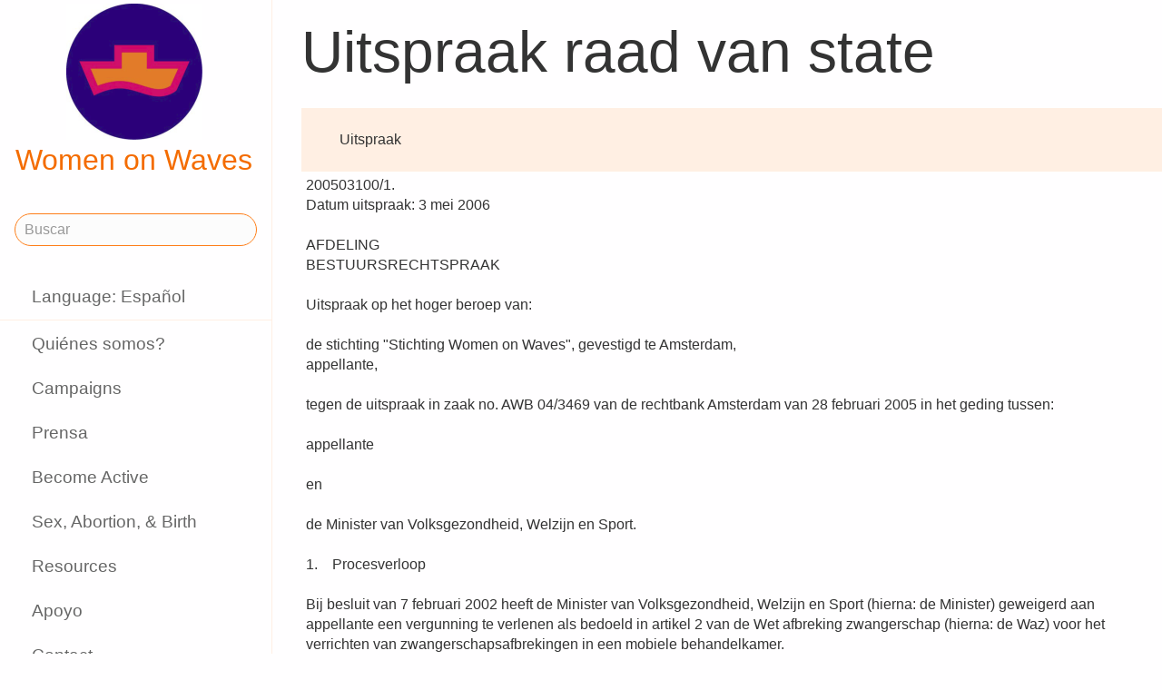

--- FILE ---
content_type: text/html;charset=utf-8
request_url: https://www.womenonwaves.org/es/page/3082/uitspraak-raad-van-state
body_size: 39137
content:
<!DOCTYPE html>
<html xml:lang="es" lang="es" dir="ltr" class="ltr ">

  <head>
    <meta charset="utf-8">
    <meta http-equiv="X-UA-Compatible" content="IE=edge">
    <meta name="viewport" content="width=device-width, initial-scale=1, maximum-scale=1, user-scalable=0">

    <title>
      
        Uitspraak raad van state –  Women on Waves
      
    </title>



    <link href="/lib-min/css/bs3~site~logon~3087931721.css" type="text/css" media="all" rel="stylesheet">
    <link href="/lib-min/font-awesome-4/css/font-awesome~177604729.css" type="text/css" media="none" media-onload="all" rel="stylesheet"><noscript><link href="/lib-min/font-awesome-4/css/font-awesome~177604729.css" type="text/css" media="all" rel="stylesheet"></noscript>
    




    
        <link rel="alternate" hreflang="en" href="https://www.womenonwaves.org/en/page/3082/uitspraak-raad-van-state">
        
        <link rel="alternate" hreflang="x-default" href="https://www.womenonwaves.org/page/3082/uitspraak-raad-van-state">
    






    <link href="/lib/css/ol~177473648.css" type="text/css" media="all" rel="stylesheet">





    
        
        <link rel="canonical" href="https://www.womenonwaves.org/en/page/3082/uitspraak-raad-van-state">
        <link rel="shortlink" href="https://www.womenonwaves.org/en/id/3082">
        
    



    
        
        <meta name="robots" content="noindex">
    



    
    
    
    
        
            
                
                    
                    <meta name="description" content="Uitspraak 200503100/1. Datum uitspraak: 3 mei 2006  AFDELING BESTUURSRECHTSPRAAK  Uitspraak op het hoger beroep van:  de stichting &quot;Stichting Women on Waves&quot;, gevestigd te Amsterdam, appellante">
                
            
        

        
            <script type="application/ld+json">{"@context":{"acl":"http:\/\/www.w3.org\/ns\/auth\/acl#","dbpedia":"http:\/\/dbpedia.org\/property\/","dbpedia-owl":"http:\/\/dbpedia.org\/ontology\/","dc":"http:\/\/purl.org\/dc\/elements\/1.1\/","dcterms":"http:\/\/purl.org\/dc\/terms\/","dctype":"http:\/\/purl.org\/dc\/dcmitype\/","foaf":"http:\/\/xmlns.com\/foaf\/0.1\/","geo":"http:\/\/www.w3.org\/2003\/01\/geo\/wgs84_pos#","rdf":"http:\/\/www.w3.org\/1999\/02\/22-rdf-syntax-ns#","rdfs":"http:\/\/www.w3.org\/2000\/01\/rdf-schema#","schema":"https:\/\/schema.org\/","vcard":"http:\/\/www.w3.org\/2006\/vcard\/ns#","vocab":"http:\/\/rdf.data-vocabulary.org\/#","xsd":"http:\/\/www.w3.org\/2001\/XMLSchema#"},"@graph":[{"@id":"https:\/\/www.womenonwaves.org\/#organization","@type":"schema:Organization","schema:description":null,"schema:name":"Sin título","schema:url":"https:\/\/www.womenonwaves.org\/"},{"@id":"https:\/\/www.womenonwaves.org\/","@type":"schema:WebSite","schema:description":null,"schema:name":"Women on Waves","schema:potentialAction":[{"@type":"schema:SearchAction","schema:query-input":"required name=text","schema:target":{"@type":"schema:EntryPoint","schema:urlTemplate":"https:\/\/www.womenonwaves.org\/es\/search?qs={text}"}}],"schema:publisher":"https:\/\/www.womenonwaves.org\/#organization","schema:url":"https:\/\/www.womenonwaves.org\/"},{"@id":"https:\/\/www.womenonwaves.org\/es\/page\/3082\/uitspraak-raad-van-state","@type":"schema:WebPage","schema:about":{"@id":"https:\/\/www.womenonwaves.org\/en\/id\/3082","@type":"schema:CreativeWork","schema:author":[],"schema:dateCreated":"2012-06-21T13:44:10Z","schema:dateModified":"2015-04-07T15:32:21Z","schema:datePublished":"2012-06-21T13:44:00Z","schema:description":"Uitspraak 200503100\/1. Datum uitspraak: 3 mei 2006  AFDELING BESTUURSRECHTSPRAAK  Uitspraak op het hoger beroep van:  de stichting \"Stichting Women on Waves\", gevestigd te Amsterdam, appellante","schema:inLanguage":"en","schema:name":"Uitspraak raad van state","schema:url":"https:\/\/www.womenonwaves.org\/en\/page\/3082\/uitspraak-raad-van-state"},"schema:dateCreated":"2012-06-21T13:44:10Z","schema:dateModified":"2015-04-07T15:32:21Z","schema:datePublished":"2012-06-21T13:44:00Z","schema:description":"Uitspraak 200503100\/1. Datum uitspraak: 3 mei 2006  AFDELING BESTUURSRECHTSPRAAK  Uitspraak op het hoger beroep van:  de stichting \"Stichting Women on Waves\", gevestigd te Amsterdam, appellante","schema:image":null,"schema:inLanguage":"es","schema:name":"Uitspraak raad van state","schema:publisher":"https:\/\/www.womenonwaves.org\/#organization","schema:url":"https:\/\/www.womenonwaves.org\/es\/page\/3082\/uitspraak-raad-van-state"}]}</script>
        

        
            <meta property="og:site_name" content="Women on Waves">
        
        
            <meta property="og:title" content="Uitspraak raad van state">
            <meta property="og:description" content="Uitspraak 200503100/1. Datum uitspraak: 3 mei 2006  AFDELING BESTUURSRECHTSPRAAK  Uitspraak op het hoger beroep van:  de stichting &quot;Stichting Women on Waves&quot;, gevestigd te Amsterdam, appellante,  tegen de uitspraak in zaak no. AWB 04/3469 van de rechtbank Amsterdam van 28 februari 2005 in het geding tussen:  appellante  en  de Minister van Volksgezondheid, Welzijn en Sport.  1.    Procesverloop…">
            <meta property="og:url" content="https://www.womenonwaves.org/es/page/3082/uitspraak-raad-van-state">
            <meta property="og:updated_time" content="2015-04-07T15:32:21+00:00">
            <meta property="og:type" content="website">
        
        
            <meta property="og:image" content="https://www.womenonwaves.org/image/2022/12/27/2023_wishes_2.jpg%28mediaclass-meta-tag-image.1fd48307a03b244bf15e7befed6f64d7296a33b3%29.jpg">
        
        <meta property="og:locale" content="en">
    
    
    



    
    
    



    
    
    
    
    
        
        
        
            <script defer type="text/javascript" nonce="Jmcm95uavhyMrDhV7otH"
                    data-api="https://plausible.io/api/event" data-domain="www.womenonwaves.org"
                    src="https://plausible.io/js/script.js"></script>
        
    
    





<style type="text/css" nonce="Jmcm95uavhyMrDhV7otH">
    .z-wires-submitting {
        pointer-events: none;
        opacity: 0.5;
        background: url('/lib/images/spinner.gif') no-repeat center center;
    }
    body:has(.z-wires-submitting) {
        cursor: wait;
    }
</style>

<script type="text/javascript" nonce="Jmcm95uavhyMrDhV7otH">
    var zotonic = zotonic || {};

    zotonic.wiresLoaded = new Promise( (resolve) => { zotonic.wiresLoadedResolve = resolve; } );
    zotonic.wiresReady = new Promise( (resolve) => { zotonic.wiresReadyResolve = resolve; } );

    function zInitCatchSubmit(event) {
        if (event.target.tagName === 'FORM' && event.target.getAttribute('action') === 'postback') {
            event.preventDefault();
            event.target.classList.add('z-wires-submitting');
            zotonic.wiresReady.then(function() {
                setTimeout(() => {
                    event.target.dispatchEvent(event);
                    event.target.classList.remove('z-wires-submitting');
                }, 10);
            });
        }
    };
    document.documentElement.addEventListener('submit', zInitCatchSubmit);
    zotonic.wiresReady.then(function() {
        document.documentElement.removeEventListener('submit', zInitCatchSubmit);
    });
</script>
<script type="text/javascript" nonce="Jmcm95uavhyMrDhV7otH">
var cotonic = cotonic || {};


cotonic.readyResolve = null;
cotonic.ready = new Promise(function(resolve) { cotonic.readyResolve = resolve; });
cotonic.bridgeSocket = new WebSocket(
    window.location.origin.replace(/^http/, 'ws')+ '/mqtt-transport',
    [ 'mqtt' ]);
cotonic.bridgeSocket.binaryType = 'arraybuffer';


cotonic.bufferEvent = function(event) {
    const topic = event.target.getAttribute( "data-on"+event.type+"-topic" );
    if (typeof topic === "string") {
        let cancel = event.target.getAttribute( "data-on"+event.type+"-cancel" );
        if (cancel === null) {
            if (event.cancelable) {
                event.preventDefault();
            }
            event.stopPropagation();
        } else {
            switch (cancel) {
                case "0":
                case "no":
                case "false":
                    cancel = false;
                    break;
                case "preventDefault":
                    if (event.cancelable) {
                        event.preventDefault();
                    }
                    break;
                default:
                    if (event.cancelable) {
                        event.preventDefault();
                    }
                    event.stopPropagation();
                    break;
            }
        }
        cotonic.bufferedEvents.push(event);
    }
};
cotonic.bufferedEvents = [];
document.addEventListener("submit", cotonic.bufferEvent);
document.addEventListener("click", cotonic.bufferEvent);
cotonic.ready.then(
    function() {
        document.removeEventListener("submit", cotonic.bufferEvent);
        document.removeEventListener("click", cotonic.bufferEvent);
    });
</script>

    

    
    <link rel="apple-touch-icon" href="/image/lib/images/logo-dot.png%28mediaclass-icon-128.cefe38c44a0b33b5c1ab94ae7ed12f052035997e%29.png">
    <link rel="apple-touch-icon" sizes="152x152" href="/image/lib/images/logo-dot.png%28mediaclass-icon-152.7d07cc60f43a95cd46b6afbe2702672b9e6b2026%29.png">
    <link rel="apple-touch-icon" sizes="167x167" href="/image/lib/images/logo-dot.png%28mediaclass-icon-167.6b308e77bf47990df0a65976dcf3c1fba364ef29%29.png">
    <link rel="apple-touch-icon" sizes="180x180" href="/image/lib/images/logo-dot.png%28mediaclass-icon-180.2a580626c8cb36e21a10437631bca4ae3ab24c76%29.png">

    
    <link rel="icon" sizes="192x192" href="/image/lib/images/logo-dot.png%28mediaclass-icon-192.5af7ca447b70c3f7890f71a90891d102faa7f7c7%29.png">
  </head>

  <body class="page- cat-other "
        
        data-cotonic-pathname-search="slug=uitspraak-raad-van-state&zotonic_dispatch=page&zotonic_dispatch_path=page3082uitspraak-raad-van-state&zotonic_site=womenonwaves2&z_language=es&id=3082">



    <!-- Top of page header -->
    <div id="header-wrapper">
      <header id="header">
        

<nav class="navbar navbar-grid no-user">
  <label id="nav-label" for="nav-toggle">☰</label>

  <!-- Brand logo or name -->
  <div class="home-link">
      <a href="/es/">
        <img src="/image/lib/images/logo-square-600.png%28mediaclass-logo-top.afa7bd2a9f59a64ee3864b3c9e22fb371626aab5%29.png" alt="Women on Waves" class="img-responsive">
        Women on Waves
      </a>
  </div>

  
    <a class="action-link" href="/es/page/7689/women-on-web-to-obtain-a-safe-abortion-with-pills">
      Women on Web: to obtain a safe abortion with pills
    </a>
  
</nav>

      </header>
    </div>

    <!-- Optional page header -->
    

    <!-- Main navigation sidebar -->
    <input type="checkbox" id="nav-toggle" />
    <label id="sidedrawer-bg" for="nav-toggle"></label>
    <nav id="sidedrawer">
      <div>
        

<div class="logo if-full-width">
    <a href="/es/">
        <img src='/image/lib/images/logo-square-600.png%28mediaclass-logo.91e3558a4944ae4c810c31fe7154b1aa21c61d9f%29.png' decoding='async' class='mediaclass-logo img-responsive' width='300' height='300' alt='Women on Waves'>
        Women on Waves
    </a>
</div>

<form class="search-form" method="get" action="/es/search">
    <input type="text" name="qs" class="form-control" placeholder="Buscar" value="">
</form>

<ul class="nav nav-stacked">
    <li>
        
            <a href="/es/language/switch?id=3082&amp;p=%2Fes%2Fpage%2F3082%2Fuitspraak-raad-van-state" rel="nofollow">
                Language: Español
            </a>
        
    </li>
    <li class="divider"></li>

    
    
        
            
                
                    <li class=" ">
                        <a href="/es/page/650/qui%C3%A9nes-somos">Quiénes somos?</a>
                        
                    </li>
                
            
                
            
                
                    <li class=" ">
                        <a href="/es/page/517/campaigns">Campaigns</a>
                        
                    </li>
                
            
                
                    <li class=" ">
                        <a href="/es/page/519/informacion-de-prensa">Prensa</a>
                        
                    </li>
                
            
                
                    <li class=" ">
                        <a href="/es/page/2593/become-active">Become Active</a>
                        
                    </li>
                
            
                
                    <li class=" ">
                        <a href="/es/page/2588/sex-abortion-birth">Sex, Abortion, &amp; Birth</a>
                        
                    </li>
                
            
                
                    <li class=" ">
                        <a href="/es/page/1013/resources">Resources</a>
                        
                    </li>
                
            
                
                    <li class=" ">
                        <a href="/es/page/7721/make-a-donation">Apoyo</a>
                        
                    </li>
                
            
                
                    <li class=" ">
                        <a href="/es/page/2928/contact">Contact</a>
                        
                    </li>
                
            
                
                    <li class=" ">
                        <a href="/es/mailinglist/2872/sign-up-for-newsletters">Sign up for newsletters</a>
                        
                    </li>
                
            
        
    

    <li class="divider"></li>
    <li>
        <div class="social-icons">
            <div>
                <a href="https://www.facebook.com/womenonwaves/" title="XXX"><span class="fa fa-facebook"></span></a>
                <a href="https://twitter.com/WomenOnWaves_" title="Síguenos en Twitter"><span class="fa fa-twitter"></span></a>
                
                <a href="https://www.youtube.com/user/womenonwaves" title="Follow us on Youtube"><span class="fa fa-youtube"></span></a>
                <a href="https://www.linkedin.com/company/women-on-waves/" title="Síguenos en LinkedIn"><span class="fa fa-linkedin"></span></a>
                
            </div>
            <div class="email">
                <a href="mailto:info@womenonwaves.org"><span class="fa fa-envelope"></span> info@womenonwaves.org</a>
            </div>
            
            <div class="share">
                <a id="uMKJ3FT2MWHM-share" href="#"><span class="fa fa-share-square"></span> Share this page</a>
                
            </div>
            
        </div>
    </li>

    
</ul>
      </div>
    </nav>

    <!-- Main content including footer -->
    <div id="content-wrapper">

       <main id="content" xml:lang="en" lang="en" dir="ltr" class="ltr ">
        
          
          
          <div >
              
                  
    

    
        <h1>Uitspraak raad van state</h1>
    

    
    

    

    <div class="body clearfix">
        
            <div><table border="0"><tbody><tr><td><table border="0"><tbody><tr align="top"><td align="top">Uitspraak</td></tr></tbody></table></td></tr><tr><td>200503100/1. <br />Datum uitspraak: 3 mei 2006 <br /> <br />AFDELING <br />BESTUURSRECHTSPRAAK <br /> <br />Uitspraak op het hoger beroep van: <br /> <br />de stichting &quot;Stichting Women on Waves&quot;, gevestigd te Amsterdam, <br />appellante, <br /> <br />tegen de uitspraak in zaak no. AWB 04/3469 van de rechtbank Amsterdam van 28 februari 2005 in het geding tussen: <br /> <br />appellante <br /> <br />en <br /> <br />de Minister van Volksgezondheid, Welzijn en Sport. <br /> <br />1.    Procesverloop <br /> <br />Bij besluit van 7 februari 2002 heeft de Minister van Volksgezondheid, Welzijn en Sport (hierna: de Minister) geweigerd aan appellante een vergunning te verlenen als bedoeld in artikel 2 van de Wet afbreking zwangerschap (hierna: de Waz) voor het verrichten van zwangerschapsafbrekingen in een mobiele behandelkamer. <br /> <br />Bij besluit van 27 juni 2002 heeft de Minister het daartegen door appellante gemaakte bezwaar ongegrond verklaard. <br /> <br />Bij uitspraak van 1 juni 2004 heeft de rechtbank Amsterdam (hierna: de rechtbank), voor zover hier van belang, het daartegen door appellante ingestelde beroep gegrond verklaard, het besluit vernietigd en bepaald dat de Minister een nieuwe beslissing op bezwaar neemt. <br /> <br />Bij besluit van 9 juli 2004 heeft de Staatssecretaris van Volksgezondheid, Welzijn en Sport, opnieuw beslissend, het door appellante gemaakte bezwaar gedeeltelijk gegrond en voor het overige ongegrond verklaard en een vergunning verleend voor het verrichten van behandelingen gericht op het afbreken van zwangerschap zoals bedoeld in artikel 2 van de Waz, met dien verstande dat deze behandelingen uitsluitend in de mobiele behandelkliniek mogen worden verricht indien deze zich bevindt binnen een straal van 25 kilometer van het Slotervaartziekenhuis te Amsterdam. <br /> <br />Bij uitspraak van 28 februari 2005, verzonden op 4 maart 2005, heeft de rechtbank het daartegen door appellante ingestelde beroep ongegrond verklaard. Deze uitspraak is aangehecht. <br /> <br />Tegen deze uitspraak heeft appellante bij brief van 7 april 2005, bij de Raad van State ingekomen op 8 april 2005, hoger beroep ingesteld. De gronden zijn aangevuld bij brief van 3 mei 2005. Deze brieven zijn aangehecht. <br /> <br />Bij brief van 1 juli 2005 heeft de Minister van antwoord gediend. <br /> <br />De Afdeling heeft de zaak ter zitting behandeld op 15 november 2005, waar appellante, vertegenwoordigd door haar [voorzitter], en de Minister, vertegenwoordigd door mr. A.C. de Die, advocaat te Den Haag, mr. dr. J.M.D. Waardt en mr. I.S. Keizer, zijn verschenen. <br /> <br />2.    Overwegingen <br /> <br />2.1.    Ingevolge artikel 2 van de Waz mag een behandeling, gericht op het afbreken van zwangerschap, slechts worden verricht door een arts in een ziekenhuis of kliniek, waaraan door de Minister vergunning tot het verrichten van dergelijke behandelingen is verleend. <br /> <br />    Ingevolge artikel 4, derde lid, van de Waz verkrijgt het ziekenhuis of de kliniek de vergunning indien aannemelijk is gemaakt dat aan de in de artikelen 5, eerste lid, of 6 bedoelde eisen zal worden voldaan. <br /> <br />    Ingevolge artikel 6, eerste lid, aanhef en onder c, van de Waz wordt de vergunning ten aanzien van een kliniek slechts verleend indien de kliniek bij de behandeling van de afbreking van zwangerschappen volgens bij algemene maatregel van bestuur te stellen regels samenwerkt met een of meer ziekenhuizen. <br /> <br />    Ingevolge artikel 7 van de Waz kan de Minister, al naar gelang de specifieke omstandigheden van een inrichting hiertoe nopen, aan een vergunning aanvullende voorwaarden verbinden, onderscheidenlijk deze voorschriften wijzigen, aanvullen of intrekken. De voorschriften mogen slechts betrekking hebben op de onderwerpen waaromtrent en voor zover daarover bij of krachtens de artikelen 5 en 6 eisen zijn gesteld. <br /> <br />    In de Memorie van Toelichting bij artikel 7 van de Waz is, voor zover hier van belang, vermeld dat in verband met de mogelijkheid aan de vergunning voor een bepaalde inrichting aanvullende voorschriften te verbinden, rekening kan worden gehouden met de bijzondere situatie in die inrichting. Zo zou men kunnen denken aan het voorschrift, dat in de betrokken inrichting een bepaalde behandelingswijze niet mag worden toegepast. <br /> <br />2.1.1.    Ingevolge artikel 18, eerste lid, van het op onder meer artikel 6, eerste lid, aanhef en onder c, van de Waz gebaseerde Besluit afbreking zwangerschap (Stb. 1984, 218, hierna: het Baz) dient tussen het bestuur van de kliniek en het bestuur van een ziekenhuis in de omgeving van de kliniek een samenwerkingsovereenkomst te zijn gesloten, welke overeenkomst ingevolge het tweede lid van dit artikel in ieder geval strekt tot het verlenen van hulp vanwege het ziekenhuis aan en ten behoeve van patiënten van de kliniek, op verzoek van de geneeskundige die in de kliniek een behandeling verricht. Die hulp omvat in ieder geval diagnostische en therapeutische consultatie van aan het ziekenhuis verbonden medische specialisten. <br /> <br />    In de Nota van Toelichting bij het Baz is ten aanzien van artikel 18 vermeld dat de voorgeschreven samenwerkingsregeling dient voor gevallen waarin zich bij de afbreking van een zwangerschap medische complicaties voordoen. Tevens is vermeld dat het niet zo is dat een samenwerkingsverband gesloten dient te worden met het dichtstbijzijnde ziekenhuis. Een dergelijke overeenkomst zal mede betrekking hebben op afspraken op het terrein van diagnose en consultatie. Een grotere afstand tussen het ziekenhuis en de kliniek is dan wel aanvaardbaar. In het kader van een vergunningverlening zal van geval tot geval worden bezien of de afstand tussen een ziekenhuis en de desbetreffende kliniek aanvaardbaar is. <br /> <br />2.1.2.    Voor het verlenen van een vergunning is van belang in welk stadium de zwangerschap zich bevindt. Voor de overtijdbehandeling, die tot zestien dagen na de laatste menstruatie plaatsvindt, is op zichzelf geen vergunning als bedoeld in artikel 2 van de Waz nodig. Voor de behandeling die is gericht op het afbreken van eerste en tweede trimesterzwangerschappen is een dergelijke vergunning wel nodig. Voor de afbreking in een kliniek van tweede trimesterzwangerschappen (zwangerschappen die langer dan dertien weken hebben geduurd) gelden, gelet op artikel 6, tweede lid, van de Waz in samenhang met de artikelen 21 tot en met 24 van het Baz, meer eisen van medische en verpleegkundige aard dan met betrekking tot eerste trimesterzwangerschappen. Gedurende het eerste trimester kan de behandeling plaatsvinden op medicamenteuze of op instrumentele wijze. Bij de vergunningverlening wordt, zo is ter zitting van de zijde van de Minister toegelicht, niet naar behandelwijze gedifferentieerd. Indien een vergunning wordt verleend, is deze steeds voor beide behandelwijzen bedoeld. <br /> <br />2.2.    Appellante stelt zich blijkens haar statuten ten doel diensten te verstrekken met name op het gebied van de reproductieve gezondheid inclusief onder andere abortus, overtijdbehandelingen en seksuele voorlichting om een goede hulpverlening en de rechten daarop te bevorderen. Zij tracht dit doel onder meer te bereiken door het exploiteren van faciliteiten en klinieken aan land of op zee. Zij heeft bij brief van 25 april 2001 verzocht om een vergunning op grond van artikel 2 van de Waz, ten behoeve van een kliniek in de vorm van een mobiele gynaecologische behandelkamer, die op een schip of vrachtwagen kan worden geplaatst. <br /> <br />    Hoewel de vergunning volgens appellante niet slechts is bedoeld voor een kliniek op een onder Nederlandse vlag varend schip, blijkt uit de stukken dat daar een substantieel deel van de vergunningplichtige activiteiten zal worden verricht. Binnen de territoriale wateren of op het grondgebied van andere landen geldt de wetgeving van die landen; slechts indien de mobiele kliniek zich buiten Nederland bevindt aan boord van een onder Nederlandse vlag varend schip buiten de territoriale wateren van een ander land en aldaar behandelingen worden verricht, is, net als wanneer dit in Nederland zelf gebeurt, de Nederlandse wetgeving van toepassing. <br /> <br />    Het verzoek betreft uitsluitend een vergunning voor de behandeling van eerste trimesterzwangerschappen. Uit de brief van 25 april 2001 blijkt dat op een schip alleen medicamenteuze (en niet instrumentele) zwangerschapsafbrekingen zullen worden verricht tot een zwangerschapsduur van zeven weken. Of later de suggestie zou kunnen zijn ontstaan dat het ook gaat om instrumentele abortus, kan in het midden worden gelaten; ter zitting is van de zijde van appellante benadrukt dat een vergunning voor uitsluitend medicamenteuze abortus voor haar voldoende is. <br /> <br />2.3.    Bij uitspraak van 1 juni 2004 heeft de rechtbank de beslissing op bezwaar van 27 juni 2002 vernietigd, omdat deze beslissing een deugdelijke motivering ontbeert, en heeft zij de Minister opgedragen een nieuwe beslissing op het bezwaar van appellante te nemen. De Staatssecretaris heeft, opnieuw beslissend op het bezwaar, bij besluit van 9 juli 2004 aan appellante een vergunning verleend voor het verrichten van behandelingen gericht op het afbreken van zwangerschap zoals bedoeld in artikel 2 van de Waz, met dien verstande dat deze behandelingen uitsluitend in de mobiele behandelkliniek mogen worden verricht, indien deze zich bevindt binnen een straal van 25 kilometer van het Slotervaartziekenhuis te Amsterdam. Met dit ziekenhuis heeft appellante een samenwerkingsovereenkomst gesloten. <br /> <br />2.4.    Het geschil heeft betrekking op de aan de vergunning verbonden voorwaarde en spitst zich toe op de uitleg van het begrip &quot;in de omgeving van&quot; in artikel 18, eerste lid, van het Baz. Aan de orde is of de motivering van het besluit van 9 juli 2004 de rechterlijke toets, met inachtneming van de uitspraak van 1 juni 2004, kan doorstaan. <br /> <br />2.5.    Appellante heeft in haar hoger beroepschrift en de daarop ter zitting gegeven toelichting gemotiveerd betoogd dat de rechtbank bij de aangevallen uitspraak er ten onrechte van is uitgegaan dat de Minister beoordelingsvrijheid toekomt bij de uitleg van evengenoemd begrip, althans dat de Minister niet zodanig ruime beoordelingsvrijheid toekomt als de rechtbank heeft aangenomen, en dat de rechtbank ten onrechte heeft overwogen dat niet kan worden geoordeeld dat de Minister niet in redelijkheid een afstandseis heeft mogen en kunnen stellen en dat de concreet op 25 kilometer bepaalde afstand, gelet op de door de Minister gegeven motivering, niet kennelijk onredelijk is. Volgens appellante is daarbij voorbijgegaan aan de uitspraak van 1 juni 2004. <br /> <br />2.5.1.    Het in artikel 18 van het Baz opgenomen vereiste dat er een samenwerkingsovereenkomst is gesloten tussen de kliniek en een ziekenhuis in de omgeving van de kliniek, strekt er niet toe te waarborgen dat acute hulp kan worden geboden bij eventuele spoedeisende complicaties, maar heeft als doel het garanderen van hulp met alle mogelijke middelen indien er onverhoopt niet-acute complicaties optreden of een andere vorm van medische zorg noodzakelijk is, zoals de Minister bij het besluit van 9 juli 2004 terecht heeft gesteld. Zoals in de onder 2.1.1 aangehaalde Nota van Toelichting is benadrukt, dient van geval tot geval te worden bezien of de afstand tussen een ziekenhuis en de kliniek aanvaardbaar is. <br /> <br />    De Afdeling stelt voorop dat de Minister voor de beoordeling van de afstand is uitgegaan van een alle behandelingen, waaronder instrumentele behandelingen, omvattende vergunning. De Afdeling merkt vervolgens op dat de onderhavige abortuswetgeving tot stand is gekomen aan het eind van de jaren zeventig en het begin van de jaren tachtig van de vorige eeuw en in werking is getreden op 1 november 1984. De toepasselijke bepalingen moeten in dat licht worden bezien. Nadien hebben zich ontwikkelingen voorgedaan op het gebied van communicatie en technologie waardoor op een andere wijze dan oorspronkelijk was voorzien, kan worden gewaarborgd dat de behandeling voldoet aan de eisen die daaraan uit medisch en verpleegkundig oogpunt behoren te worden gesteld. Ook de inzichten en mogelijkheden op medisch gebied hebben sedert de totstandkoming van de onderhavige wetgeving een aanzienlijke wijziging ondergaan. Een redelijke uitleg van de desbetreffende bepalingen brengt met zich dat daarmee rekening wordt gehouden. Dat een ziekenhuis waarmee een samenwerkingsovereenkomst is gesloten voor hulp op het gebied van diagnostische en therapeutische consultatie, als bedoeld in het tweede lid van artikel 18 van het Baz, zich in de feitelijke nabijheid van de kliniek bevindt, is dan ook, mede gelet op de daarbij gegeven toelichting, niet altijd strikt noodzakelijk. Hoewel de Afdeling met de rechtbank het standpunt van de Minister deelt dat niet is uitgesloten dat bij een medische ingreep als hier aan de orde vooraf dan wel achteraf in een voorkomend geval fysieke consultatie noodzakelijk is, is de Afdeling er, anders dan de rechtbank, op basis van de door de Minister gegeven motivering niet van overtuigd dat in dit geval in redelijkheid een afstandseis van 25 kilometer kan worden gesteld. De Minister heeft ter bepaling van de territoriale begrenzing de situatie van appellante vergeleken met de overige klinieken in Nederland die over een volledige vergunning beschikken. De Minister heeft de maximale afstand tussen de kliniek van appellante en het Slotervaartziekenhuis bepaald op het gemiddelde van de afstanden tussen de overige klinieken en de ziekenhuizen waarmee door die klinieken samenwerkingsovereenkomsten zijn gesloten, omdat dit de enige maatstaf zou zijn die voorhanden is. Appellantes behandelunit verschilt echter aanzienlijk van de overige klinieken, aangezien het de enige mobiele kliniek is. De afstand tussen de kliniek van appellante en het Slotervaartziekenhuis is, vanwege de mobiliteit van de behandelunit, variabel. Met de vergunning, als verleend door de Minister bij de beslissing op bezwaar van 9 juli 2004, kunnen slechts in een straal van 25 kilometer van het ziekenhuis de activiteiten die appellante in de kliniek wenst te ontplooien, worden uitgevoerd. Appellante heeft bovendien onweersproken aangevoerd dat bij de tegenwoordig meestal gebruikte medicamenteuze behandelwijze de tweede pil, waardoor de miskraam op gang komt, door de patiënt pas ingenomen wordt als deze weer thuis is, zodat de weinige patiënten die nazorg behoeven, zich niet in de mobiele kliniek bevinden en dat daarom een voorwaarde ten aanzien van de afstand het door de Minister beoogde effect mist. In geval van toepassing van alleen de medicamenteuze behandelwijze is de kans dat in de mobiele kliniek nazorg in de vorm van diagnostische dan wel therapeutische hulp noodzakelijk is, volgens appellante niet aanwezig. Zij heeft aangegeven dat in haar geval - zoals door haar aangevraagd - de voorwaarde dat slechts de medicamenteuze behandelwijze mag worden toegepast, aan de vergunning kan worden verbonden, en/of kan worden voorgeschreven dat een gynaecoloog aanwezig is. De Minister heeft zich op het standpunt gesteld dat artikel 7 van de Waz niet toelaat dat voorwaarden worden gesteld aan de wijze van behandeling, omdat voorwaarden ingevolge dit artikel slechts betrekking mogen hebben op de onderwerpen waaromtrent en voor zover daarover bij of krachtens de artikelen 5 en 6 eisen zijn gesteld. Uit de Memorie van Toelichting bij artikel 7 blijkt evenwel dat het wel degelijk de bedoeling van de wetgever is geweest de Minister de mogelijkheid te bieden een bepaalde behandelingswijze niet toe te staan. Het is mogelijk daarbij rekening te houden met de bijzondere situatie van de kliniek en in dat verband uit medisch en verpleegkundig oogpunt voorwaarden te stellen. Het standpunt van de Minister is in dit opzicht derhalve niet juist. Naar het oordeel van de Afdeling heeft de Minister onvoldoende oog gehad voor de specifieke situatie van appellante. De Minister heeft in dit verband onvoldoende onderzocht of aan appellante de door haar gewenste vergunning kan worden verleend waarbij, bezien in het licht van het huidige tijdsgewricht, door het stellen van andere dan territoriale voorwaarden, aan het doel en de strekking van de abortuswetgeving kan worden voldaan. Aldus is door de Minister onvoldoende gemotiveerd waarom deze afstandseis moet worden gesteld. Anders dan de rechtbank is de Afdeling dan ook van oordeel dat de beslissing op bezwaar van 9 juli 2004 in strijd is met de artikelen 3:2 en 7:12 van de Algemene wet bestuursrecht. <br /> <br />2.6.    Het hoger beroep is gegrond. De aangevallen uitspraak dient te worden vernietigd. Het bij de rechtbank ingediende beroep dient alsnog gegrond te worden verklaard. De bestreden beslissing op bezwaar komt eveneens voor vernietiging in aanmerking. De Minister dient een nieuw besluit te nemen met inachtneming van deze uitspraak. <br /> <br />2.7.    De Minister dient op na te melden wijze in de proceskosten te worden veroordeeld. <br /> <br />3.    Beslissing <br /> <br />De Afdeling bestuursrechtspraak van de Raad van State <br /> <br />Recht doende in naam der Koningin: <br /> <br />I.    verklaart het hoger beroep gegrond; <br /> <br />II.    vernietigt de uitspraak van de rechtbank Amsterdam van 28 februari 2005, AWB 04/3469; <br /> <br />III.    verklaart het bij de rechtbank ingestelde beroep gegrond; <br /> <br />IV.    vernietigt het besluit van de Minister van Volksgezondheid, Welzijn en Sport van 9 juli 2004, IBE/E-2497746; <br /> <br />V.    veroordeelt de Minister van Volksgezondheid, Welzijn en Sport tot vergoeding van bij appellante in verband met de behandeling van het hoger beroep en het beroep opgekomen proceskosten tot een bedrag van € 966,00 (zegge: negenhonderdzesenzestig euro), geheel toe te rekenen aan door een derde beroepsmatig verleende rechtsbijstand; het dient door de Staat der Nederlanden aan appellante onder vermelding van het zaaknummer te worden betaald; <br /> <br />VI.    gelast dat de Staat der Nederlanden (het Ministerie van Volksgezondheid, Welzijn en Sport) aan appellante het door haar voor de behandeling van het hoger beroep en het beroep betaalde griffierecht ten bedrage van € 687,00 (zegge: zeshonderdzevenentachtig euro) vergoedt. <br /> <br />Aldus vastgesteld door mr. P. van Dijk, Voorzitter, en mr. J.H.B. van der Meer en mr. G.J. van Muijen, Leden, in tegenwoordigheid van mr. R.H.L. Dallinga, ambtenaar van Staat. <br /> <br />w.g. Van Dijk    w.g. Dallinga <br />Voorzitter    ambtenaar van Staat <br /> <br />Uitgesproken in het openbaar op 3 mei 2006 <br /> <br />18-420.</td></tr><tr><td><img src="http://zoeken.rechtspraak.nl/Shared/Images/Layout/img_spacer.gif" alt="" width="1" height="16" /></td></tr><tr><td><img src="http://zoeken.rechtspraak.nl/Shared/Images/Layout/img_lijn.gif" alt="" width="100%" height="1" /></td></tr></tbody></table></div>

            
    

        
    </div>

                  
                  
                    
                      <div class="share">
                          <a id="uYE1TN9EDQI-share" href="#"><span class="fa fa-share-square"></span> Share this page</a>
                          
                      </div>
                  
                  



<div class="media">
    
</div>

<div class="page-relations">
    

    

        

        

        
        
        
            
        
        
        

    



</div>

              
          </div>
        
      </main>

      
        <footer>
    <div class="footer-items">
        
        <div class="footer-item do_clickable">
            <h4 xml:lang="es" lang="es" dir="ltr" class="ltr ">
                <a href="/es/page/2893">
                    
                </a>
            </h4>
            <p xml:lang="es" lang="es" dir="ltr" class="ltr ">
                
            </p>
        </div>
        
        <div class="footer-item do_clickable">
            <h4 xml:lang="es" lang="es" dir="ltr" class="ltr ">
                <a href="/es/page/650/qui%C3%A9nes-somos">
                    Quiénes somos?
                </a>
            </h4>
            <p xml:lang="es" lang="es" dir="ltr" class="ltr ">
                Mujeres sobre las Olas es una…
            </p>
        </div>
        
    </div>
    <span>&copy; 2026 Women on Waves</span>
</footer>
      

    </div>

    
    
         
    

    
<script src="/lib-min/js/apps/jquery-latest.min~/js/modules/jquery.ui.touch-punch.min~1111232578.js" type="text/javascript" nonce="Jmcm95uavhyMrDhV7otH"></script>

<script src="/lib-min/js/modules/jstz.min~/cotonic/cotonic~/js/apps/zotonic-wired~z.widgetmanager~/js/modules/z.notice~z.dialog~z.clickable~z.listfilter~livevalidation-1.3~jquery.loadmask~pregcalc~creditcard~z.qadialog~/bootstrap/js/bootstrap.min~729773066.js" type="text/javascript" nonce="Jmcm95uavhyMrDhV7otH"></script>

<script type='text/javascript' nonce='Jmcm95uavhyMrDhV7otH'>cotonic.ready.then(function() { cotonic.spawn_named("auth", "/lib/js/zotonic.auth.worker~158992451.js", "/lib/cotonic/cotonic-worker~167774290.js",{"auth":{"is_authenticated":false,"options":{},"preferences":{"language":"es","timezone":"UTC"},"status":"ok","user_id":null,"username":null}});});</script>



<script type="text/javascript" nonce="Jmcm95uavhyMrDhV7otH">
  $(function() {
    var lastScrollTop = 0;
    var isScrolledDown = false;

    window.onscroll = function() {
      var scrollTop = $(document).scrollTop();
      if (scrollTop > lastScrollTop) {
        if (!isScrolledDown && scrollTop > 50) {
          $('body').addClass('scrolled-down');
          isScrolledDown = true;
        }
      } else if (isScrolledDown) {
        $('body').removeClass('scrolled-down');
        isScrolledDown = false;
      }
      lastScrollTop = scrollTop;
    }
  });

  $('body').on('click', '.modal a', function(e) {
    if ($('body').hasClass('survey-question')) {
      var href = $(this).attr('href') || '#';
      if (!href.match(/^#/)) {
        $(this).attr('target', '_blank');
      }
    }
  });
</script>

<script type="text/javascript" nonce="Jmcm95uavhyMrDhV7otH">
    $(function()
    {
        $.widgetManager();
    });
</script>

    

<script type='text/javascript' nonce='Jmcm95uavhyMrDhV7otH'>
z_script_nonce = 'Jmcm95uavhyMrDhV7otH';
window.zotonicPageInit = function() {

$("#uMKJ3FT2MWHM-share").on('click', function(event) { z_queue_postback('uMKJ3FT2MWHM-share', '[base64]', typeof(zEvtArgs) != 'undefined' ? zEvtArgs : undefined); return z_opt_cancel(this); } );

$("#uYE1TN9EDQI-share").on('click', function(event) { z_queue_postback('uYE1TN9EDQI-share', '[base64]', typeof(zEvtArgs) != 'undefined' ? zEvtArgs : undefined); return z_opt_cancel(this); } );
z_language="es";z_languages=["es","en","pl","pt","fr","ko","bn","de","fa","hi","hr","hu","id","it","ja","ms","nl","ru","si","sw","ar","ta","th","tl","tr","ur","vi","xh"];z_init_postback_forms();
z_default_form_postback = "EQfM8dCGgkHCDsocQ372Nk8M33nfB0YF8i43V3MVZ-ZGDi-wg2gFbQAAAAZzdWJtaXR3CXVuZGVmaW5lZHcJdW5kZWZpbmVkbQAAAAB3D2NvbnRyb2xsZXJfcGFnZQ";if (typeof zotonic.wiresReadyResolve == 'function') { zotonic.wiresReadyResolve(); }
};
</script>


  </body>

</html>